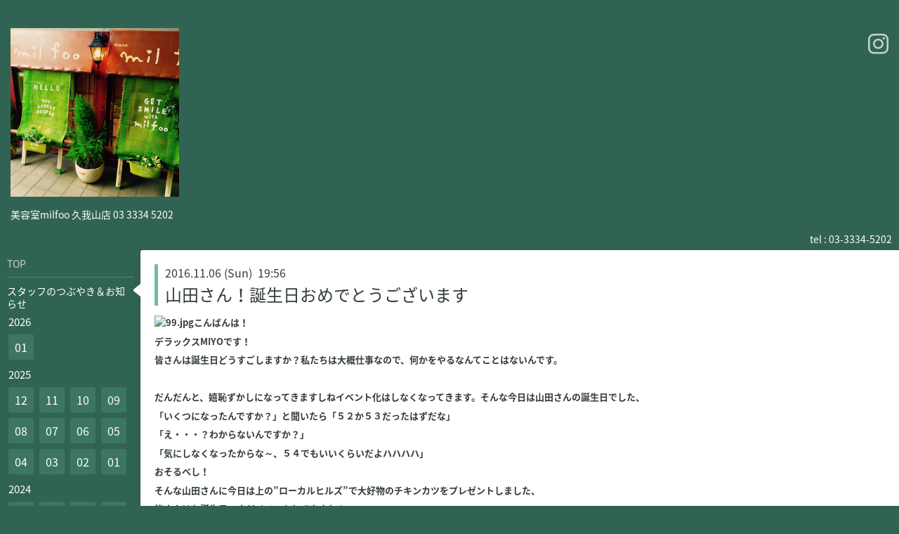

--- FILE ---
content_type: text/html; charset=utf-8
request_url: https://milfoo.com/info/1342324
body_size: 4243
content:
<!DOCTYPE html>
<html xmlns="http://www.w3.org/1999/xhtml" xml:lang="ja" lang="ja">
<head>
  <!-- Hello: ver.201705080000 -->
  <meta charset="utf-8">
  <title>山田さん！誕生日おめでとうございます - ＨＡＩＲ＆ＭＡＫＥ　ミルフー　久我山</title>
  <meta name="viewport" content="width=device-width, initial-scale=1, maximum-scale=1, user-scalable=yes">

  <meta name="description" content="こんばんは！デラックスMIYOです！皆さんは誕生日どうすごしますか？私たちは大概仕事なので、何かをやるなんてことはないんです。だんだんと、嬉恥ずかしになってきま...">
  <meta name="keywords" content="ハツモール、にゃんこ、猫、イオニートシャンプー,kids room,キッズルーム,着付け,個室,久我山,宮前,美容室，ヘアー,">

  <meta property="og:title" content="山田さん！誕生日おめでとうございます">
  <meta property="og:image" content="https://cdn.goope.jp/24602/1807091233264ngz.jpg">
  <meta property="og:site_name" content="ＨＡＩＲ＆ＭＡＫＥ　ミルフー　久我山">
  
  <link rel="alternate" type="application/rss+xml" title="ＨＡＩＲ＆ＭＡＫＥ　ミルフー　久我山 / RSS" href="/feed.rss">
  <link rel="stylesheet" href="/style.css?470825-1577747496">
  <link rel="stylesheet" href="//fonts.googleapis.com/css?family=Cutive">
  <link rel="stylesheet" href="/css/font-awesome/css/font-awesome.min.css">

  <script src="/assets/jquery/jquery-1.9.1.min.js"></script>
  <script src="/assets/clipsquareimage/jquery.clipsquareimage.js"></script>
</head>
<body id="info">

  <div class="sm_totop mm-fixed-bottom">
    <i class="sm_totop_button fa fa-chevron-up"></i>
  </div>

  <div id="container">

    <div class="sm_header"></div>

    <!-- #header -->
    <div id="header">
      <div class="inner clearfix">

        <h1>
          <a class="shop_sitename" href="https://milfoo.com"><img src='//cdn.goope.jp/24602/1807091233264ngz_m.jpg' alt='ＨＡＩＲ＆ＭＡＫＥ　ミルフー　久我山' /></a>
        </h1>
        <div class="site_description">美容室milfoo 久我山店  03 3334 5202   </div>

        <div id="shop_info">
          <div class="shop_name">
            美容室ミルフー　久我山店
          </div>

          <div class="shop_tel">
            tel : 03-3334-5202
          </div>

          <div class="shop_rss">
            <a href="/feed.rss"><img src="/img/icon/rss.png" /></a>
          </div>
        </div>
        <!-- /#shop_info -->

        <div class="social_area">
          

          

          
          <a href="https://www.instagram.com/chatarou34/" target="_blank">
            <span class="icon-instagram"></span>
          </a>
          
        </div>

      </div>
    </div>
    <!-- /#header -->


    <!-- #contents -->
    <div id="contents" class="clearfix tile">


      <!-- #main_column -->
      <div id="main_column" class="clearfix tile">
        <div class="inner clearfix tile">


<!-- CONTENT ----------------------------------------------------------------------- -->






<!----------------------------------------------
ページ：インフォメーション
---------------------------------------------->
<script src="/js/theme_hello/info.js?20150706"></script>

<h2>スタッフのつぶやき＆お知らせ </h2>

<!-- .autopagerize_page_element -->
<div class="autopagerize_page_element">

  
  <!-- .article -->
  <div class="article">

    <div class="wrap_title">
      <div class="date">
        2016.11.06&nbsp;(Sun)&nbsp;&nbsp;19:56
      </div>

      <h3>
        <a href="/info/1342324">山田さん！誕生日おめでとうございます</a>
      </h3>
    </div>

    <div class="photo">
      
    </div>

    <div class="body textfield clearfix">
      <p><strong><img alt="99.jpg" src="//cdn.goope.jp/24602/160705131345-577b33f91da90_m.jpg" />こんばんは！</strong></p>
<p><strong>デラックスMIYOです！</strong></p>
<p><strong>皆さんは誕生日どうすごしますか？私たちは大概仕事なので、何かをやるなんてことはないんです。</strong></p>
<p><strong>&nbsp;</strong></p>
<p><strong>だんだんと、嬉恥ずかしになってきますしねイベント化はしなくなってきます。そんな今日は山田さんの誕生日でした、</strong></p>
<p><strong>「いくつになったんですか？」と聞いたら「５２か５３だったはずだな」</strong></p>
<p><strong>「え・・・？わからないんですか？」</strong></p>
<p><strong>「気にしなくなったからな～、５４でもいいくらいだよハハハハ」</strong></p>
<p><strong>おそるべし！</strong></p>
<p><strong>そんな山田さんに今日は上の&rdquo;ローカルヒルズ&rdquo;で大好物のチキンカツをプレゼントしました、</strong></p>
<p><strong>皆さんはお誕生日、まだイベントしてますか？</strong></p>
<p><img alt="220.jpg" src="//cdn.goope.jp/24602/161106201801-581f1169abe89_m.jpg" /></p>
    </div>

  </div>
  <!-- /.article -->
  

</div>
<!-- /.autopagerize_page_element -->



























<!-- CONTENT ----------------------------------------------------------------------- -->

          

        </div>
        <!-- /.inner -->

      </div>
      <!-- /#main_column -->


      <!-- #sub_column -->
      <div id="sub_column" class="clearfix tile">
        <div class="inner clearfix">

          <div id="navi" class="section clearfix">
            <div class="inner clearfix">
              <ul class="clearfix">
                
                <li class="navi_top">
                  <a href="/"  class="navi_top">TOP</a>
                </li>
                
                <li class="navi_info active">
                  <a href="/info"  class="navi_info active">スタッフのつぶやき＆お知らせ </a><ul class="sub_navi">
<li><a href='/info/2026-01'>2026-01（23）</a></li>
<li><a href='/info/2025-12'>2025-12（34）</a></li>
<li><a href='/info/2025-11'>2025-11（32）</a></li>
<li><a href='/info/2025-10'>2025-10（33）</a></li>
<li><a href='/info/2025-09'>2025-09（32）</a></li>
<li><a href='/info/2025-08'>2025-08（32）</a></li>
<li><a href='/info/2025-07'>2025-07（34）</a></li>
<li><a href='/info/2025-06'>2025-06（33）</a></li>
<li><a href='/info/2025-05'>2025-05（32）</a></li>
<li><a href='/info/2025-04'>2025-04（31）</a></li>
<li><a href='/info/2025-03'>2025-03（33）</a></li>
<li><a href='/info/2025-02'>2025-02（31）</a></li>
<li><a href='/info/2025-01'>2025-01（35）</a></li>
<li><a href='/info/2024-12'>2024-12（36）</a></li>
<li><a href='/info/2024-11'>2024-11（33）</a></li>
<li><a href='/info/2024-10'>2024-10（30）</a></li>
<li><a href='/info/2024-09'>2024-09（31）</a></li>
<li><a href='/info/2024-08'>2024-08（31）</a></li>
<li><a href='/info/2024-07'>2024-07（33）</a></li>
<li><a href='/info/2024-06'>2024-06（30）</a></li>
<li><a href='/info/2024-05'>2024-05（33）</a></li>
<li><a href='/info/2024-04'>2024-04（31）</a></li>
<li><a href='/info/2024-03'>2024-03（31）</a></li>
<li><a href='/info/2024-02'>2024-02（31）</a></li>
<li><a href='/info/2024-01'>2024-01（32）</a></li>
<li><a href='/info/2023-12'>2023-12（34）</a></li>
<li><a href='/info/2023-11'>2023-11（31）</a></li>
<li><a href='/info/2023-10'>2023-10（34）</a></li>
<li><a href='/info/2023-09'>2023-09（32）</a></li>
<li><a href='/info/2023-08'>2023-08（34）</a></li>
<li><a href='/info/2023-07'>2023-07（29）</a></li>
<li><a href='/info/2023-06'>2023-06（30）</a></li>
<li><a href='/info/2023-05'>2023-05（33）</a></li>
<li><a href='/info/2023-04'>2023-04（31）</a></li>
<li><a href='/info/2023-03'>2023-03（31）</a></li>
<li><a href='/info/2023-02'>2023-02（31）</a></li>
<li><a href='/info/2023-01'>2023-01（33）</a></li>
<li><a href='/info/2022-12'>2022-12（41）</a></li>
<li><a href='/info/2022-11'>2022-11（36）</a></li>
<li><a href='/info/2022-10'>2022-10（29）</a></li>
<li><a href='/info/2022-09'>2022-09（30）</a></li>
<li><a href='/info/2022-08'>2022-08（35）</a></li>
<li><a href='/info/2022-07'>2022-07（31）</a></li>
<li><a href='/info/2022-06'>2022-06（35）</a></li>
<li><a href='/info/2022-05'>2022-05（28）</a></li>
<li><a href='/info/2022-04'>2022-04（32）</a></li>
<li><a href='/info/2022-03'>2022-03（30）</a></li>
<li><a href='/info/2022-02'>2022-02（32）</a></li>
<li><a href='/info/2022-01'>2022-01（34）</a></li>
<li><a href='/info/2021-12'>2021-12（36）</a></li>
<li><a href='/info/2021-11'>2021-11（31）</a></li>
<li><a href='/info/2021-10'>2021-10（33）</a></li>
<li><a href='/info/2021-09'>2021-09（31）</a></li>
<li><a href='/info/2021-08'>2021-08（30）</a></li>
<li><a href='/info/2021-07'>2021-07（30）</a></li>
<li><a href='/info/2021-06'>2021-06（32）</a></li>
<li><a href='/info/2021-05'>2021-05（32）</a></li>
<li><a href='/info/2021-04'>2021-04（32）</a></li>
<li><a href='/info/2021-03'>2021-03（35）</a></li>
<li><a href='/info/2021-02'>2021-02（26）</a></li>
<li><a href='/info/2021-01'>2021-01（33）</a></li>
<li><a href='/info/2020-12'>2020-12（32）</a></li>
<li><a href='/info/2020-11'>2020-11（28）</a></li>
<li><a href='/info/2020-10'>2020-10（28）</a></li>
<li><a href='/info/2020-09'>2020-09（27）</a></li>
<li><a href='/info/2020-08'>2020-08（30）</a></li>
<li><a href='/info/2020-07'>2020-07（33）</a></li>
<li><a href='/info/2020-06'>2020-06（25）</a></li>
<li><a href='/info/2020-05'>2020-05（26）</a></li>
<li><a href='/info/2020-04'>2020-04（35）</a></li>
<li><a href='/info/2020-03'>2020-03（31）</a></li>
<li><a href='/info/2020-02'>2020-02（25）</a></li>
<li><a href='/info/2020-01'>2020-01（31）</a></li>
<li><a href='/info/2019-12'>2019-12（28）</a></li>
<li><a href='/info/2019-11'>2019-11（29）</a></li>
<li><a href='/info/2019-10'>2019-10（30）</a></li>
<li><a href='/info/2019-09'>2019-09（29）</a></li>
<li><a href='/info/2019-08'>2019-08（26）</a></li>
<li><a href='/info/2019-07'>2019-07（24）</a></li>
<li><a href='/info/2019-06'>2019-06（18）</a></li>
<li><a href='/info/2019-05'>2019-05（23）</a></li>
<li><a href='/info/2019-04'>2019-04（23）</a></li>
<li><a href='/info/2019-03'>2019-03（20）</a></li>
<li><a href='/info/2019-02'>2019-02（20）</a></li>
<li><a href='/info/2019-01'>2019-01（23）</a></li>
<li><a href='/info/2018-12'>2018-12（28）</a></li>
<li><a href='/info/2018-11'>2018-11（19）</a></li>
<li><a href='/info/2018-10'>2018-10（20）</a></li>
<li><a href='/info/2018-09'>2018-09（26）</a></li>
<li><a href='/info/2018-08'>2018-08（22）</a></li>
<li><a href='/info/2018-07'>2018-07（25）</a></li>
<li><a href='/info/2018-06'>2018-06（22）</a></li>
<li><a href='/info/2018-05'>2018-05（20）</a></li>
<li><a href='/info/2018-04'>2018-04（21）</a></li>
<li><a href='/info/2018-03'>2018-03（23）</a></li>
<li><a href='/info/2018-02'>2018-02（15）</a></li>
<li><a href='/info/2018-01'>2018-01（14）</a></li>
<li><a href='/info/2017-12'>2017-12（14）</a></li>
<li><a href='/info/2017-11'>2017-11（13）</a></li>
<li><a href='/info/2017-10'>2017-10（10）</a></li>
<li><a href='/info/2017-09'>2017-09（10）</a></li>
<li><a href='/info/2017-08'>2017-08（11）</a></li>
<li><a href='/info/2017-07'>2017-07（6）</a></li>
<li><a href='/info/2017-06'>2017-06（3）</a></li>
<li><a href='/info/2017-05'>2017-05（13）</a></li>
<li><a href='/info/2017-04'>2017-04（10）</a></li>
<li><a href='/info/2017-03'>2017-03（13）</a></li>
<li><a href='/info/2017-02'>2017-02（9）</a></li>
<li><a href='/info/2017-01'>2017-01（12）</a></li>
<li><a href='/info/2016-12'>2016-12（11）</a></li>
<li><a href='/info/2016-11'>2016-11（13）</a></li>
<li><a href='/info/2016-10'>2016-10（11）</a></li>
<li><a href='/info/2016-09'>2016-09（7）</a></li>
<li><a href='/info/2016-08'>2016-08（11）</a></li>
<li><a href='/info/2016-07'>2016-07（14）</a></li>
<li><a href='/info/2016-06'>2016-06（12）</a></li>
<li><a href='/info/2016-05'>2016-05（11）</a></li>
<li><a href='/info/2016-04'>2016-04（8）</a></li>
<li><a href='/info/2016-03'>2016-03（11）</a></li>
<li><a href='/info/2016-02'>2016-02（7）</a></li>
<li><a href='/info/2016-01'>2016-01（7）</a></li>
<li><a href='/info/2015-12'>2015-12（13）</a></li>
<li><a href='/info/2015-11'>2015-11（10）</a></li>
<li><a href='/info/2015-10'>2015-10（7）</a></li>
<li><a href='/info/2015-09'>2015-09（3）</a></li>
<li><a href='/info/2015-08'>2015-08（4）</a></li>
<li><a href='/info/2015-07'>2015-07（1）</a></li>
<li><a href='/info/2015-06'>2015-06（5）</a></li>
<li><a href='/info/2015-05'>2015-05（3）</a></li>
<li><a href='/info/2015-04'>2015-04（4）</a></li>
<li><a href='/info/2015-03'>2015-03（3）</a></li>
<li><a href='/info/2015-02'>2015-02（2）</a></li>
<li><a href='/info/2015-01'>2015-01（5）</a></li>
<li><a href='/info/2014-12'>2014-12（5）</a></li>
<li><a href='/info/2014-11'>2014-11（2）</a></li>
</ul>

                </li>
                
                <li class="navi_about">
                  <a href="/about"  class="navi_about">久我山のお店   -mil foo-</a>
                </li>
                
                <li class="navi_staff">
                  <a href="/staff"  class="navi_staff">スタッフ紹介</a>
                </li>
                
                <li class="navi_calendar">
                  <a href="/calendar"  class="navi_calendar">STAFF休日カレンダー</a>
                </li>
                
                <li class="navi_menu">
                  <a href="/menu"  class="navi_menu">お店で売ってる愛用品</a>
                </li>
                
                <li class="navi_photo">
                  <a href="/photo"  class="navi_photo">ミルフー部活動</a>
                </li>
                
                <li class="navi_free free_111342">
                  <a href="/free/chuushajou"  class="navi_free free_111342">MIL FOOに車でＧＯ!(駐車場案内)</a>
                </li>
                
                <li class="navi_free free_89018">
                  <a href="/free/jikuunotabi1"  class="navi_free free_89018">MILFOO”時空の旅”</a>
                </li>
                
                <li class="navi_free free_68507">
                  <a href="/free/chatorou"  class="navi_free free_68507">STAFF のにゃんこ  (初登場編)</a>
                </li>
                
                <li class="navi_free free_71300">
                  <a href="/free/nnyannko4"  class="navi_free free_71300">STAFFのにゃんこ(日常編)</a>
                </li>
                
                <li class="navi_free free_89252">
                  <a href="/free/nyannko5new"  class="navi_free free_89252">STAFFのにゃんこ(夢編)</a>
                </li>
                
                <li class="navi_free free_90693">
                  <a href="/free/nyanko6"  class="navi_free free_90693">STAFFのにゃんこ（旅行編）</a>
                </li>
                
                <li class="navi_free free_436372">
                  <a href="/free/kituke"  class="navi_free free_436372">MILFOOで着付けをする</a>
                </li>
                
                </ul>
            </div>
          </div>
          <!-- /#navi -->

          <!-- #schedule -->
          <dl id="schedule" class="section today_area">
            <dt class="today_title">
              Today&apos;s Schedule<br>
              <span>2026.01.21 Wednesday</span>
            </dt>
            
            <dd class="today_schedule">
              <div class="today_schedule_title">
                <a href="/calendar/6590206"> 平岩の休日</a>
              </div>
            </dd>
            
          </dl>
          <!-- /#schedule -->

          <div class="qr_area section">
            <img src="//r.goope.jp/qr/milfooweb"width="100" height="100" />
          </div>

          <div class="gadgets"></div>

        </div>
        <!-- /.inner -->
      </div>
      <!-- /#sub_column -->

    </div>
    <!-- /#contents -->

    <!-- #footer -->
    <div id="footer" class="clearfix">
      <div class="inner clearfix">

        <!-- /.social -->
        <div class="social">
          
        </div>
        <!-- /.social -->

        <div class="footer_info section right">
          

          <div class="copyright">
            &copy;2026 <a href="https://milfoo.com">美容室ミルフー　久我山店</a>. All Rights Reserved.
          </div>

          <div class="counter_area access_counter">
            Today: <span class="num">690</span> /
            Yesterday: <span class="num">1340</span> /
            Total: <span class="num">3489067</span>
          </div>

           <div class="powered">
            Powered by <a href="https://goope.jp/">グーペ</a> / <a href="https://admin.goope.jp/">Admin</a>
          </div>
        </div>

      </div>
    </div>
    <!-- /#footer -->

  </div>
  <!-- /#container -->

  <div id="sm_navi">
    <ul>
      
      <li class="footer_navi_top">
        <a href="/"  class="footer_navi_top">TOP</a>
      </li>
      
      <li class="footer_navi_info active">
        <a href="/info"  class="footer_navi_info active">スタッフのつぶやき＆お知らせ </a>
      </li>
      
      <li class="footer_navi_about">
        <a href="/about"  class="footer_navi_about">久我山のお店   -mil foo-</a>
      </li>
      
      <li class="footer_navi_staff">
        <a href="/staff"  class="footer_navi_staff">スタッフ紹介</a>
      </li>
      
      <li class="footer_navi_calendar">
        <a href="/calendar"  class="footer_navi_calendar">STAFF休日カレンダー</a>
      </li>
      
      <li class="footer_navi_menu">
        <a href="/menu"  class="footer_navi_menu">お店で売ってる愛用品</a>
      </li>
      
      <li class="footer_navi_photo">
        <a href="/photo"  class="footer_navi_photo">ミルフー部活動</a>
      </li>
      
      <li class="footer_navi_free free_111342">
        <a href="/free/chuushajou"  class="footer_navi_free free_111342">MIL FOOに車でＧＯ!(駐車場案内)</a>
      </li>
      
      <li class="footer_navi_free free_89018">
        <a href="/free/jikuunotabi1"  class="footer_navi_free free_89018">MILFOO”時空の旅”</a>
      </li>
      
      <li class="footer_navi_free free_68507">
        <a href="/free/chatorou"  class="footer_navi_free free_68507">STAFF のにゃんこ  (初登場編)</a>
      </li>
      
      <li class="footer_navi_free free_71300">
        <a href="/free/nnyannko4"  class="footer_navi_free free_71300">STAFFのにゃんこ(日常編)</a>
      </li>
      
      <li class="footer_navi_free free_89252">
        <a href="/free/nyannko5new"  class="footer_navi_free free_89252">STAFFのにゃんこ(夢編)</a>
      </li>
      
      <li class="footer_navi_free free_90693">
        <a href="/free/nyanko6"  class="footer_navi_free free_90693">STAFFのにゃんこ（旅行編）</a>
      </li>
      
      <li class="footer_navi_free free_436372">
        <a href="/free/kituke"  class="footer_navi_free free_436372">MILFOOで着付けをする</a>
      </li>
      
    </ul>
  </div>

  <script src="/js/tooltip.js"></script>
  <script src="/assets/colorbox/jquery.colorbox-min.js"></script>
  <script src="/assets/responsiveslides/responsiveslides.min.js"></script>
  <script src="/assets/mobilemenu/mobilemenu.js"></script>
  <script src="/js/theme_hello/init.js"></script>
</body>
</html>
